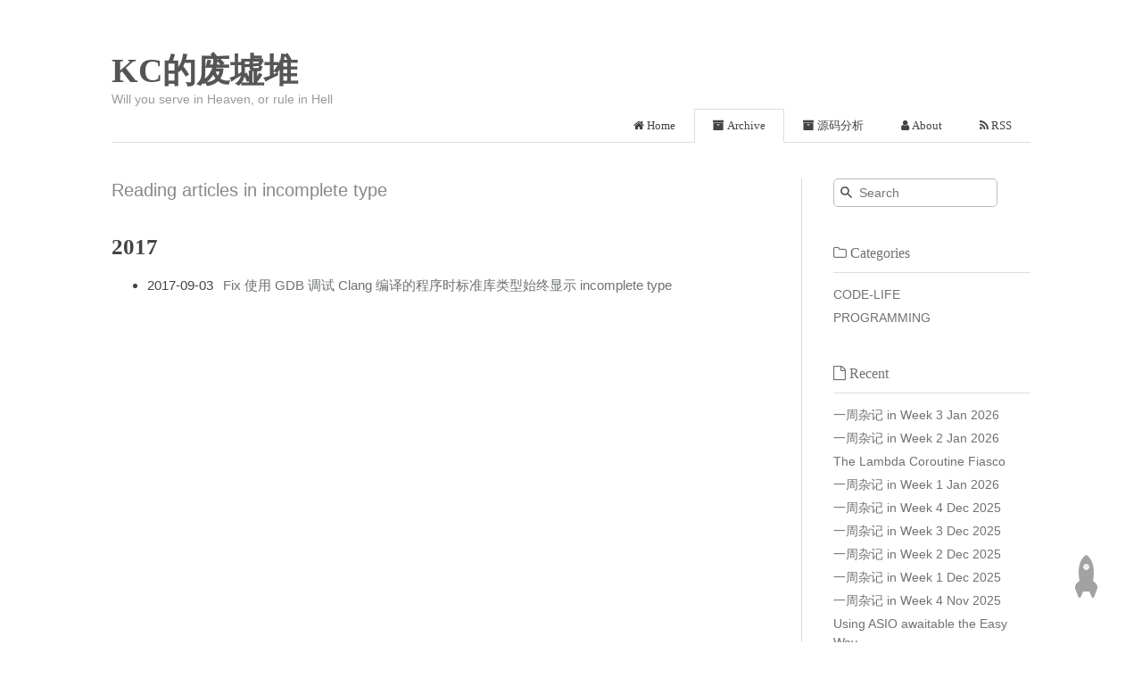

--- FILE ---
content_type: text/html; charset=utf-8
request_url: https://kingsamchen.github.io/tags/incomplete-type/
body_size: 3620
content:
<!DOCTYPE html><html lang="en"><head><meta http-equiv="content-type" content="text/html; charset=utf-8"><meta content="width=device-width, initial-scale=1.0, maximum-scale=1.0, user-scalable=0" name="viewport"><meta content="yes" name="apple-mobile-web-app-capable"><meta content="black-translucent" name="apple-mobile-web-app-status-bar-style"><meta content="telephone=no" name="format-detection"><meta name="description" content="Gone with the ruins"><title>incomplete type | KC的废墟堆</title><link rel="stylesheet" type="text/css" href="/css/style.css?v=0.0.0"><link rel="stylesheet" type="text/css" href="//cdn.jsdelivr.net/npm/normalize.css/normalize.min.css"><link rel="stylesheet" type="text/css" href="//cdn.jsdelivr.net/npm/purecss/build/pure-min.min.css"><link rel="stylesheet" type="text/css" href="//cdn.jsdelivr.net/npm/purecss/build/grids-responsive-min.css"><link rel="stylesheet" href="//cdn.jsdelivr.net/npm/font-awesome@4.7.0/css/font-awesome.min.css"><script type="text/javascript" src="//cdn.jsdelivr.net/npm/jquery/dist/jquery.min.js"></script><link rel="icon" mask="" sizes="any" href="/favicon.ico"><link rel="Shortcut Icon" type="image/x-icon" href="/favicon.ico"><link rel="apple-touch-icon" href="/apple-touch-icon.png"><link rel="apple-touch-icon-precomposed" href="/apple-touch-icon.png"><link rel="alternate" type="application/atom+xml" href="/atom.xml"><script type="text/javascript" src="//cdn.jsdelivr.net/npm/clipboard/dist/clipboard.min.js"></script><script type="text/javascript" src="//cdn.jsdelivr.net/gh/codeseven/toastr/build/toastr.min.js"></script><link rel="stylesheet" href="//cdn.jsdelivr.net/gh/codeseven/toastr/build/toastr.min.css"><meta name="generator" content="Hexo 6.3.0"></head><body><div class="body_container"><div id="header"><div class="site-name"><h1 class="hidden">KC的废墟堆</h1><a id="logo" href="/.">KC的废墟堆</a><p class="description">Will you serve in Heaven, or rule in Hell</p></div><div id="nav-menu"><a href="/."><i class="fa fa-home"> Home</i></a><a class="current" href="/archives/"><i class="fa fa-archive"> Archive</i></a><a href="/source-code-reading/"><i class="fa fa-archive"> 源码分析</i></a><a href="/about/"><i class="fa fa-user"> About</i></a><a href="/atom.xml"><i class="fa fa-rss"> RSS</i></a></div></div><div class="pure-g" id="layout"><div class="pure-u-1 pure-u-md-3-4"><div class="content_container"><h1 class="label-title">Reading articles in incomplete type</h1><div class="post"><div class="post-archive"><h2>2017</h2><ul class="listing"><li><span class="date">2017-09-03</span><a href="/2017/09/03/fix-incomplete-type-when-using-gdb-with-clang/" title="Fix 使用 GDB 调试 Clang 编译的程序时标准库类型始终显示 incomplete type">Fix 使用 GDB 调试 Clang 编译的程序时标准库类型始终显示 incomplete type</a></li></ul></div></div></div></div><div class="pure-u-1-4 hidden_mid_and_down"><div id="sidebar"><div class="widget"><form class="search-form" action="//www.google.com/search" method="get" accept-charset="utf-8" target="_blank"><input type="text" name="q" maxlength="20" placeholder="Search"/><input type="hidden" name="sitesearch" value="http://kingsamchen.github.io"/></form></div><div class="widget"><div class="widget-title"><i class="fa fa-folder-o"> Categories</i></div><ul class="category-list"><li class="category-list-item"><a class="category-list-link" href="/categories/CODE-LIFE/">CODE-LIFE</a></li><li class="category-list-item"><a class="category-list-link" href="/categories/PROGRAMMING/">PROGRAMMING</a></li></ul></div><div class="widget"><div class="widget-title"><i class="fa fa-file-o"> Recent</i></div><ul class="post-list"><li class="post-list-item"><a class="post-list-link" href="/2026/01/18/weekly-2026-jan-3/">一周杂记 in Week 3 Jan 2026</a></li><li class="post-list-item"><a class="post-list-link" href="/2026/01/11/weekly-2026-jan-2/">一周杂记 in Week 2 Jan 2026</a></li><li class="post-list-item"><a class="post-list-link" href="/2026/01/10/the-lambda-coroutine-fiasco/">The Lambda Coroutine Fiasco</a></li><li class="post-list-item"><a class="post-list-link" href="/2026/01/05/weekly-2026-jan-1/">一周杂记 in Week 1 Jan 2026</a></li><li class="post-list-item"><a class="post-list-link" href="/2025/12/29/weekly-2025-dec-4/">一周杂记 in Week 4 Dec 2025</a></li><li class="post-list-item"><a class="post-list-link" href="/2025/12/22/weekly-2025-dec-3/">一周杂记 in Week 3 Dec 2025</a></li><li class="post-list-item"><a class="post-list-link" href="/2025/12/15/weekly-2025-dec-2/">一周杂记 in Week 2 Dec 2025</a></li><li class="post-list-item"><a class="post-list-link" href="/2025/12/08/weekly-2025-dec-1/">一周杂记 in Week 1 Dec 2025</a></li><li class="post-list-item"><a class="post-list-link" href="/2025/12/01/weekly-2025-nov-4/">一周杂记 in Week 4 Nov 2025</a></li><li class="post-list-item"><a class="post-list-link" href="/2025/11/29/using-asio-awaitable/">Using ASIO awaitable the Easy Way</a></li></ul></div><div class="widget"><div class="widget-title"><i class="fa fa-star-o"> Tags</i></div><div class="tagcloud"><a href="/tags/rant/" style="font-size: 15px;">rant</a> <a href="/tags/life/" style="font-size: 15px;">life</a> <a href="/tags/android/" style="font-size: 15px;">android</a> <a href="/tags/cpp/" style="font-size: 15px;">cpp</a> <a href="/tags/memory-fence/" style="font-size: 15px;">memory fence</a> <a href="/tags/memory-ordering/" style="font-size: 15px;">memory ordering</a> <a href="/tags/Windows/" style="font-size: 15px;">Windows</a> <a href="/tags/multiple-instance/" style="font-size: 15px;">multiple instance</a> <a href="/tags/crash/" style="font-size: 15px;">crash</a> <a href="/tags/breakpad/" style="font-size: 15px;">breakpad</a> <a href="/tags/exception/" style="font-size: 15px;">exception</a> <a href="/tags/c/" style="font-size: 15px;">c++</a> <a href="/tags/enum/" style="font-size: 15px;">enum</a> <a href="/tags/flag/" style="font-size: 15px;">flag</a> <a href="/tags/bitwise%EF%BC%8C-SFINAE/" style="font-size: 15px;">bitwise， SFINAE</a> <a href="/tags/KBase/" style="font-size: 15px;">KBase</a> <a href="/tags/command-line/" style="font-size: 15px;">command-line</a> <a href="/tags/abstraction/" style="font-size: 15px;">abstraction</a> <a href="/tags/windows/" style="font-size: 15px;">windows</a> <a href="/tags/design/" style="font-size: 15px;">design</a> <a href="/tags/environment/" style="font-size: 15px;">environment</a> <a href="/tags/anvil/" style="font-size: 15px;">anvil</a> <a href="/tags/cmake/" style="font-size: 15px;">cmake</a> <a href="/tags/project-management/" style="font-size: 15px;">project management</a> <a href="/tags/C-17/" style="font-size: 15px;">C++ 17</a> <a href="/tags/string-view/" style="font-size: 15px;">string_view</a> <a href="/tags/tokenizer/" style="font-size: 15px;">tokenizer</a> <a href="/tags/atoi/" style="font-size: 15px;">atoi</a> <a href="/tags/golang/" style="font-size: 15px;">golang</a> <a href="/tags/asio/" style="font-size: 15px;">asio</a> <a href="/tags/docker/" style="font-size: 15px;">docker</a> <a href="/tags/cfs/" style="font-size: 15px;">cfs</a> <a href="/tags/non-capturing-lambda/" style="font-size: 15px;">non-capturing lambda</a> <a href="/tags/function-pointer/" style="font-size: 15px;">function pointer</a> <a href="/tags/obs-studio/" style="font-size: 15px;">obs-studio</a> <a href="/tags/inno-setup/" style="font-size: 15px;">inno setup</a> <a href="/tags/installer/" style="font-size: 15px;">installer</a> <a href="/tags/%E6%A2%AF%E5%AD%90/" style="font-size: 15px;">梯子</a> <a href="/tags/shadowsocks/" style="font-size: 15px;">shadowsocks</a> <a href="/tags/trojan/" style="font-size: 15px;">trojan</a> <a href="/tags/socat/" style="font-size: 15px;">socat</a> <a href="/tags/Linux/" style="font-size: 15px;">Linux</a> <a href="/tags/Unix/" style="font-size: 15px;">Unix</a> <a href="/tags/signal/" style="font-size: 15px;">signal</a> <a href="/tags/signalfd/" style="font-size: 15px;">signalfd</a> <a href="/tags/self-pipe-trick/" style="font-size: 15px;">self-pipe trick</a> <a href="/tags/cant/" style="font-size: 15px;">cant</a> <a href="/tags/Android/" style="font-size: 15px;">Android</a> <a href="/tags/HandlerThread/" style="font-size: 15px;">HandlerThread</a> <a href="/tags/Looper/" style="font-size: 15px;">Looper</a> <a href="/tags/Handler/" style="font-size: 15px;">Handler</a> <a href="/tags/MessageLoop/" style="font-size: 15px;">MessageLoop</a> <a href="/tags/http/" style="font-size: 15px;">http</a> <a href="/tags/proxy/" style="font-size: 15px;">proxy</a> <a href="/tags/thread-pool/" style="font-size: 15px;">thread-pool</a> <a href="/tags/chromium/" style="font-size: 15px;">chromium</a> <a href="/tags/urlfetcher/" style="font-size: 15px;">urlfetcher</a> <a href="/tags/wireshark/" style="font-size: 15px;">wireshark</a> <a href="/tags/localhost/" style="font-size: 15px;">localhost</a> <a href="/tags/SFINAE/" style="font-size: 15px;">SFINAE</a> <a href="/tags/template/" style="font-size: 15px;">template</a> <a href="/tags/source-internals/" style="font-size: 15px;">source internals</a> <a href="/tags/message-loop/" style="font-size: 15px;">message-loop</a> <a href="/tags/shared-ptr/" style="font-size: 15px;">shared_ptr</a> <a href="/tags/type-injection/" style="font-size: 15px;">type injection</a> <a href="/tags/visual-studio/" style="font-size: 15px;">visual studio</a> <a href="/tags/libx264/" style="font-size: 15px;">libx264</a> <a href="/tags/vcpkg/" style="font-size: 15px;">vcpkg</a> <a href="/tags/tag-dispatching/" style="font-size: 15px;">tag dispatching</a> <a href="/tags/shared-ptr-internals/" style="font-size: 15px;">shared_ptr-internals</a> <a href="/tags/source-code-study/" style="font-size: 15px;">source-code-study</a> <a href="/tags/weak-ptr/" style="font-size: 15px;">weak_ptr</a> <a href="/tags/base-lib/" style="font-size: 15px;">base lib</a> <a href="/tags/boost/" style="font-size: 15px;">boost</a> <a href="/tags/datetime/" style="font-size: 15px;">datetime</a> <a href="/tags/chrono/" style="font-size: 15px;">chrono</a> <a href="/tags/libstdc/" style="font-size: 15px;">libstdc++</a> <a href="/tags/gcc/" style="font-size: 15px;">gcc</a> <a href="/tags/clang/" style="font-size: 15px;">clang</a> <a href="/tags/sfinae/" style="font-size: 15px;">sfinae</a> <a href="/tags/buddy-allocator/" style="font-size: 15px;">buddy-allocator</a> <a href="/tags/algorithms/" style="font-size: 15px;">algorithms</a> <a href="/tags/google-breakpad/" style="font-size: 15px;">google-breakpad</a> <a href="/tags/invalid-paramter/" style="font-size: 15px;">invalid paramter</a> <a href="/tags/operator/" style="font-size: 15px;">operator[]</a> <a href="/tags/owner-semantics/" style="font-size: 15px;">owner semantics</a> <a href="/tags/view-semantics/" style="font-size: 15px;">view semantics</a> <a href="/tags/error-handling/" style="font-size: 15px;">error handling</a> <a href="/tags/msvc/" style="font-size: 15px;">msvc</a> <a href="/tags/ebo/" style="font-size: 15px;">ebo</a> <a href="/tags/multiple-inheritance/" style="font-size: 15px;">multiple inheritance</a> <a href="/tags/haskell/" style="font-size: 15px;">haskell</a> <a href="/tags/infix-operator/" style="font-size: 15px;">infix operator</a> <a href="/tags/Visual-Studio/" style="font-size: 15px;">Visual Studio</a> <a href="/tags/debugger/" style="font-size: 15px;">debugger</a> <a href="/tags/UTF-8/" style="font-size: 15px;">UTF-8</a> <a href="/tags/linux/" style="font-size: 15px;">linux</a> <a href="/tags/mint/" style="font-size: 15px;">mint</a> <a href="/tags/%E7%A3%81%E7%9B%98/" style="font-size: 15px;">磁盘</a> <a href="/tags/%E6%89%A9%E5%AE%B9/" style="font-size: 15px;">扩容</a></div></div><div class="widget"><div class="widget-title"><i class="fa fa-external-link"> Links</i></div><ul></ul><a href="https://www.daozhihun.com/" title="刀之魂 | 大木老师成长日记" target="_blank">刀之魂 | 大木老师成长日记</a><ul></ul><a href="https://runzhen.github.io/" title="管理员 | 硅谷谈撸管" target="_blank">管理员 | 硅谷谈撸管</a><ul></ul><a href="https://blog.chichou.me/" title="ChiChou | 首席安全地球仪切图总奸" target="_blank">ChiChou | 首席安全地球仪切图总奸</a><ul></ul><a href="https://fleurer.github.io/" title="Fleurer-lee | F叔的读书笔记（大量干货）" target="_blank">Fleurer-lee | F叔的读书笔记（大量干货）</a><ul></ul><a href="https://vizee.org/" title="Vizee | 即将走上人生巅峰推萝莉的章总" target="_blank">Vizee | 即将走上人生巅峰推萝莉的章总</a><ul></ul><a href="https://blog.thecjw.me/" title="TheCJW | 爱弹棉花的小伟" target="_blank">TheCJW | 爱弹棉花的小伟</a><ul></ul><a href="https://newbiecoder.0ginr.com/blog/" title="Newbie Coder | 萌萌哒的炉子" target="_blank">Newbie Coder | 萌萌哒的炉子</a><ul></ul><a href="https://frankpie.github.io/" title="裴草莓 | 愤怒的老司机" target="_blank">裴草莓 | 愤怒的老司机</a><ul></ul><a href="https://beanbee.me/" title="陈老师 | Beanbee.Max" target="_blank">陈老师 | Beanbee.Max</a><ul></ul><a href="https://sunus.me/" title="Sunus | 李师傅食品厂CEO" target="_blank">Sunus | 李师傅食品厂CEO</a><ul></ul><a href="http://www.tolower.net/" title="Lower | 喊大木大哥的小弟" target="_blank">Lower | 喊大木大哥的小弟</a><ul></ul><a href="http://mrljdx.com/" title="Mrljdx | 大保健老司机" target="_blank">Mrljdx | 大保健老司机</a><ul></ul><a href="https://www.mydavelv.net/" title="Davelv | 江湖人称大尾驴" target="_blank">Davelv | 江湖人称大尾驴</a></div><div class="widget"><div class="widget-title"><i class="fa fa-comment-o"> Recent Comments</i></div><script type="text/javascript" src="//kingsamchen-github-io.disqus.com/recent_comments_widget.js?num_items=5&amp;hide_avatars=1&amp;avatar_size=32&amp;excerpt_length=20&amp;hide_mods=1"></script></div></div></div><div class="pure-u-1 pure-u-md-3-4"><div id="footer">Copyright © 2026 <a href="/." rel="nofollow">KC的废墟堆.</a> Powered by<a rel="nofollow" target="_blank" href="https://hexo.io"> Hexo.</a><a rel="nofollow" target="_blank" href="https://github.com/tufu9441/maupassant-hexo"> Theme</a> by<a rel="nofollow" target="_blank" href="https://github.com/pagecho"> Cho.</a></div></div></div><a class="show" id="rocket" href="#top"></a><script type="text/javascript" src="/js/totop.js?v=0.0.0" async></script><script type="text/javascript" src="//cdn.jsdelivr.net/gh/fancyapps/fancybox/dist/jquery.fancybox.min.js" async></script><script type="text/javascript" src="/js/fancybox.js?v=0.0.0" async></script><link rel="stylesheet" type="text/css" href="//cdn.jsdelivr.net/gh/fancyapps/fancybox/dist/jquery.fancybox.min.css"><script type="text/javascript" src="/js/copycode.js" successtext="Copy Successed!"></script><link rel="stylesheet" type="text/css" href="/css/copycode.css"><script type="text/javascript" src="/js/codeblock-resizer.js?v=0.0.0"></script><script type="text/javascript" src="/js/smartresize.js?v=0.0.0"></script></div></body></html>

--- FILE ---
content_type: text/css; charset=utf-8
request_url: https://kingsamchen.github.io/css/style.css?v=0.0.0
body_size: 12310
content:
@charset "UTF-8";
/**
 *
 * @package Maupassant
 * @author cho
 * @version 2.0
 * @link http://chopstack.com
 */
/*
pure css setting
When setting the primary font stack, apply it to the Pure grid units along
with `html`, `button`, `input`, `select`, and `textarea`. Pure Grids use
specific font stacks to ensure the greatest OS/browser compatibility.
*/
html,
button,
input,
select,
textarea,
.MJXc-TeX-unknown-R,
.pure-g [class*=pure-u] {
  /* Set your content font stack here: */
  font-family: "PingFangSC-Regular", Helvetica, "Helvetica Neue", "Segoe UI", "Hiragino Sans GB", "Source Han Sans CN", "Microsoft YaHei", "STHeiti", "WenQuanYi Micro Hei", sans-serif !important;
}

body {
  background-color: #FFF;
  color: #444;
  font-family: "TIBch", "Classic Grotesque W01", "Helvetica Neue", Arial, "Hiragino Sans GB", "STHeiti", "Microsoft YaHei", "WenQuanYi Micro Hei", SimSun, sans-serif;
  -webkit-font-smoothing: antialiased;
  -moz-osx-font-smoothing: grayscale;
  font-size: 14px;
}

.body_container {
  padding: 0 60px;
  max-width: 1150px;
  margin: 0 auto;
}

.content_container {
  padding-right: 50px;
  padding-top: 20px;
}

a,
button.submit {
  color: #6E7173;
  text-decoration: none;
  -webkit-transition: all 0.1s ease-in;
  -moz-transition: all 0.1s ease-in;
  -o-transition: all 0.1s ease-in;
  transition: all 0.1s ease-in;
}

a:hover,
a:active {
  color: #444;
}

a:focus {
  outline: auto;
}

.clear {
  clear: both;
}

div {
  box-sizing: border-box;
}

#header {
  padding: 58px 0 0;
  text-align: left;
  border-bottom: 1px solid #ddd;
  position: relative;
}
#header .site-name {
  margin-bottom: 40px;
}
#header .site-name h1 {
  padding: 0;
  margin: 0;
  height: 0;
  overflow: hidden;
}
#header .site-name #logo {
  font: bold 38px/1.12 "Times New Roman", Georgia, Times, sans-serif;
  color: #555;
}
#header .site-name #logo span, #header .site-name #logo:hover {
  color: #777;
}
#header .site-name .description {
  margin: 0.2em 0 0;
  color: #999;
}
#header #nav-menu {
  margin: 10px 0 -1px;
  padding: 0;
  position: absolute;
  right: 0;
  bottom: 0;
}
#header #nav-menu a {
  display: inline-block;
  padding: 3px 20px 3px;
  line-height: 30px;
  color: #444;
  font-size: 13px;
  border: 1px solid transparent;
}
#header #nav-menu a:hover {
  border-bottom-color: #444;
}
#header #nav-menu a.current {
  border: 1px solid #ddd;
  border-bottom-color: #fff;
}

#sidebar {
  border-left: 1px solid #ddd;
  padding-left: 35px;
  margin-top: 40px;
  padding-bottom: 20px;
  word-wrap: break-word;
}
#sidebar .widget {
  margin-bottom: 30px;
}
#sidebar .widget .widget-title {
  color: #6E7173;
  line-height: 2.7;
  margin-top: 0;
  font-size: 16px;
  border-bottom: 1px solid #ddd;
  display: block;
  font-weight: normal;
}
#sidebar .widget .comments-title {
  color: #6E7173;
  line-height: 2.7;
  margin-top: 0;
  font-size: 16px;
  border-bottom: 0px solid #ddd;
  display: block;
  font-weight: normal;
}
#sidebar .widget .tagcloud {
  margin-top: 10px;
}
#sidebar .widget .tagcloud a {
  line-height: 1.5;
  padding: 5px;
}
#sidebar .widget ul {
  list-style: none;
  padding: 0;
}
#sidebar .widget ul li {
  margin: 5px 0;
  line-height: 1.5;
}
#sidebar .widget .category-list-count {
  padding-left: 5px;
  color: #6E7173;
}
#sidebar .widget .category-list-count::before {
  content: "(";
}
#sidebar .widget .category-list-count::after {
  content: ")";
}
#sidebar .widget .search-form {
  position: relative;
  overflow: hidden;
}
#sidebar .widget .search-form input {
  background: #fff 8px 8px no-repeat url([data-uri]%2BR8AAAACXBIWXMAAAsTAAALEwEAmpwYAAAAIGNIUk0AAG11AABzoAAA%2FN0AAINkAABw6AAA7GgAADA%2BAAAQkOTsmeoAAAESSURBVHjajNCxS9VRGMbxz71E4OwgoXPQxVEpXCI47%2BZqGP0LCoJO7UVD3QZzb3SwcHB7F3Uw3Zpd%2FAPCcJKG7Dj4u%2FK7Pwp94HDg5Xyf5z1Pr9YKImKANTzFXxzjU2ae6qhXaxURr%2FAFl9hHDy%2FwEK8z89sYVEp5gh84wMvMvGiSJ%2FEV85jNzLMR1McqfmN5BEBmnmMJFSvtpH7jdJiZv7q7Z%2BZPfMdcF6rN%2FT%2F1m2LGBkd4HhFT3dcRMY2FpskxaLNpayciHrWAGeziD7b%2BVfkithuTk8bkGa4wgWFmbrSTZOYeBvjc%2BucQj%2FEe6xHx4Taq1nrnKaW8K6XUUsrHWuvNevdRRLzFGwzvDbXAB9cDAHvhedDruuxSAAAAAElFTkSuQmCC);
  padding: 7px 11px 7px 28px;
  line-height: 16px;
  border: 1px solid #bbb;
  width: 65%;
  -webkit-border-radius: 5px;
  -moz-border-radius: 5px;
  -ms-border-radius: 5px;
  -o-border-radius: 5px;
  border-radius: 5px;
  -webkit-box-shadow: none;
  -moz-box-shadow: none;
  box-shadow: none;
}

/* title for search result or tagged posts*/
.label-title {
  margin-top: 1.1em;
  font-size: 20px;
  font-weight: normal;
  color: #888;
}

.post {
  padding: 25px 0 15px;
}
.post .post-title {
  margin: 0;
  color: #555;
  text-align: left;
  font: bold 25px/1.1 "ff-tisa-web-pro", Cambria, "Times New Roman", Georgia, Times, sans-serif;
}
.post .post-title a {
  color: #555;
}
.post .post-meta {
  padding: 0;
  margin: 15px 0 0;
  color: #6E7173;
  float: left;
  display: inline;
  text-indent: 0.15em;
}
.post .post-meta:before {
  font-family: "FontAwesome";
  content: "\f073";
  padding-right: 0.3em;
}
.post .post-meta .category:before {
  font-family: "FontAwesome";
  content: "\f07c";
  padding-right: 0.3em;
}
.post .post-meta #busuanzi_value_page_pv:before {
  font-family: "FontAwesome";
  content: "\f024";
  padding-right: 0.3em;
}
.post .ds-thread-count {
  padding: 0;
  margin: 15px 0 0;
  color: #6E7173;
  float: right;
  display: inline;
  text-indent: 0.15em;
}
.post .ds-thread-count:before {
  font-family: "FontAwesome";
  content: "\f0e5";
  padding-right: 0.3em;
}
.post .ds-thread-count:hover {
  color: #444;
}
.post .disqus-comment-count {
  padding: 0;
  margin: 15px 0 0;
  color: #6E7173;
  float: right;
  display: inline;
  text-indent: 0.15em;
}
.post .disqus-comment-count:before {
  font-family: "FontAwesome";
  content: "\f0e5";
  padding-right: 0.3em;
}
.post .disqus-comment-count:hover {
  color: #444;
}
.post .post-content {
  clear: left;
  font-size: 15px;
  line-height: 1.77;
  color: #444;
  padding-top: 15px;
  text-align: justify;
  text-justify: distribute;
  word-break: normal;
}
.post .post-content h2 {
  margin: 1.4em 0 1.1em;
  border-bottom: 1px solid #eee;
  overflow: hidden;
}
.post .post-content h3 {
  margin: 1.4em 0 1.1em;
}
.post .post-content pre code {
  padding: 0 2em;
}
.post .post-content p {
  margin: 0 0 1.234em;
  word-break: break-word;
  overflow-wrap: break-word;
}
.post .post-content p code {
  display: inline-block;
  margin: 0 5px;
  padding: 0 5px;
  background: #f7f8f8;
  font-family: Menlo, Consolas, monospace !important;
}
.post .post-content p a {
  color: #01579f;
  padding-bottom: 2px;
  word-break: normal;
}
.post .post-content p a:hover {
  text-decoration: underline;
}
.post .post-content .caption {
  color: #444;
  display: block;
  font-size: 0.9em;
  margin-top: 0.1em;
  position: relative;
  text-align: center;
}
.post .post-content hr {
  margin: 2.4em auto;
  border: none;
  border-top: 1px solid #eee;
  position: relative;
}
.post .post-content img {
  max-width: 100%;
  padding: 0.5em 0;
  margin: auto;
  display: block;
}
.post .post-content ul,
.post .post-content ol {
  border-radius: 3px;
  margin: 1em 0;
}
.post .post-content ul ul,
.post .post-content ol ul {
  margin: 0;
}
.post .post-content ul code,
.post .post-content ol code {
  display: inline-block;
  margin: 0 5px;
  padding: 0px 5px;
  background: #f7f8f8;
  font-family: Menlo, Consolas, monospace !important;
}
.post .post-content ul a,
.post .post-content ol a {
  color: #01579f;
  padding-bottom: 2px;
  word-break: normal;
}
.post .post-content ul a:hover,
.post .post-content ol a:hover {
  text-decoration: underline;
}
.post .post-content .tagcloud {
  margin: 0 0 30px 0;
}
.post .post-content .tagcloud a {
  padding: 0px 5px;
  margin: 3px;
  display: inline-block;
  border: 1px solid #808080;
  border-radius: 999em;
  color: #aaa;
}
.post .post-content .tagcloud a:hover {
  color: #fff;
  border: 1px solid #808080;
  background: #808080;
}
.post .post-content .one-tag-list {
  margin: 30px 0;
}
.post .post-content .one-tag-list .tag-name .tag-text {
  margin-left: 5px;
  font-size: 16px;
  font-weight: bold;
}
.post .tags a {
  margin-right: 0.5em;
}
.post .tags a i {
  padding-right: 0.3em;
}

.page-navigator {
  border-top: 1px solid #ddd;
  list-style: none;
  margin-top: 25px;
  padding: 25px 0 0;
  font-size: 14px;
  text-align: center;
}
.page-navigator .page-number {
  display: inline-block;
  margin: 0 5px 5px 0;
}
.page-navigator a,
.page-navigator span {
  display: inline-block;
  height: 25px;
  line-height: 25px;
  padding: 5px 9px;
  border: 1px solid #DDD;
  text-align: center;
}
.page-navigator a:hover,
.page-navigator span:hover {
  background: #F8F8F8;
  border-bottom-color: #D26911;
}
.page-navigator a.prev,
.page-navigator span.prev {
  float: left;
}
.page-navigator a.prev:before,
.page-navigator span.prev:before {
  font-family: "FontAwesome";
  content: "\f100";
  padding-right: 0.3em;
}
.page-navigator a.next,
.page-navigator span.next {
  float: right;
}
.page-navigator a.next:after,
.page-navigator span.next:after {
  font-family: "FontAwesome";
  content: "\f101";
  padding-left: 0.3em;
}
.page-navigator .current {
  background: #F8F8F8;
  border-bottom-color: #D26911;
}
.page-navigator .space {
  border: none;
  padding: 5px 5px;
}

#footer {
  padding: 0.8em 0 3.6em;
  margin-top: 1em;
  line-height: 2.5;
  color: #6E7173;
  text-align: center;
}
#footer span {
  font-size: 0.9em;
}

/* for archive page starts*/
.post-archive {
  font-size: 15px;
  line-height: 2;
  padding-bottom: 0.8em;
}
.post-archive h2 {
  margin: 0;
  font: bold 25px/1.1 "ff-tisa-web-pro", Cambria, "Times New Roman", Georgia, Times, sans-serif;
}
.post-archive .date {
  padding-right: 0.7em;
}

/* for archive page ends*/
/* middle*/
@media print, screen and (max-width: 48em) {
  .body_container {
    padding: 0 30px;
  }
  .content_container {
    padding-right: 15px;
  }
  .hidden_mid_and_down {
    display: none !important;
  }
  #sidebar {
    border-left-width: 0px;
  }
  #header .site-name {
    margin-bottom: 20px;
    text-align: center;
  }
  #header #nav-menu {
    position: relative;
    text-align: center;
  }
  #header #nav-menu a {
    padding: 0 15px;
    line-height: 27px;
    height: 27px;
    font-size: 13px;
  }
}
/* small*/
@media print, screen and (max-width: 35.5em) {
  .body_container {
    padding: 0 20px;
  }
  .content_container {
    padding-right: 0;
  }
}
blockquote,
.stressed {
  -moz-box-sizing: border-box;
  box-sizing: border-box;
  margin: 2.5em 0;
  padding: 0 0 0 50px;
  color: #555;
  border-left: none;
}

blockquote::before,
.stressed-quote::before {
  content: "“";
  display: block;
  font-family: times;
  font-style: normal;
  font-size: 48px;
  color: #444;
  font-weight: bold;
  line-height: 30px;
  margin-left: -50px;
  position: absolute;
}

strong,
b,
em {
  font-weight: bold;
}

pre {
  margin: 2em 0;
}

.hidden1 {
  display: none;
}

/* back-to-top rocket*/
@media print, screen and (min-width: 48em) {
  #rocket {
    position: fixed;
    right: 50px;
    bottom: 50px;
    display: block;
    visibility: hidden;
    width: 26px;
    height: 48px;
    background: url("[data-uri]") no-repeat 50% 0;
    opacity: 0;
    -webkit-transition: visibility 0.6s cubic-bezier(0.6, 0.04, 0.98, 0.335), opacity 0.6s cubic-bezier(0.6, 0.04, 0.98, 0.335), -webkit-transform 0.6s cubic-bezier(0.6, 0.04, 0.98, 0.335);
    -moz-transition: visibility 0.6s cubic-bezier(0.6, 0.04, 0.98, 0.335), opacity 0.6s cubic-bezier(0.6, 0.04, 0.98, 0.335), -moz-transform 0.6s cubic-bezier(0.6, 0.04, 0.98, 0.335);
    transition: visibility 0.6s cubic-bezier(0.6, 0.04, 0.98, 0.335), opacity 0.6s cubic-bezier(0.6, 0.04, 0.98, 0.335), transform 0.6s cubic-bezier(0.6, 0.04, 0.98, 0.335);
  }
  #rocket i {
    display: block;
    margin-top: 48px;
    height: 14px;
    background: url("[data-uri]") no-repeat 50% -48px;
    opacity: 0.5;
    -webkit-transition: -webkit-transform 0.2s;
    -moz-transition: -moz-transform 0.2s;
    transition: transform 0.2s;
    -webkit-transform-origin: 50% 0;
    -moz-transform-origin: 50% 0;
    transform-origin: 50% 0;
  }
  #rocket:hover {
    background-position: 50% -62px;
  }
  #rocket:hover i {
    background-position: 50% 100%;
    -webkit-animation: flaming 0.7s infinite;
    -moz-animation: flaming 0.7s infinite;
    animation: flaming 0.7s infinite;
  }
  #rocket.show {
    visibility: visible;
    opacity: 1;
  }
  #rocket.launch {
    background-position: 50% -62px;
    opacity: 0;
    -webkit-transform: translateY(-500px);
    -moz-transform: translateY(-500px);
    -ms-transform: translateY(-500px);
    transform: translateY(-500px);
    pointer-events: none;
  }
  #rocket.launch i {
    background-position: 50% 100%;
    -webkit-transform: scale(1.4, 3.2);
    -moz-transform: scale(1.4, 3.2);
    transform: scale(1.4, 3.2);
  }
}
/* *******************************************************
* Process timelime, (homepage)
******************************************************* */
#process {
  padding: 80px 0;
  background-color: #fff;
}

#process .col-md-2 i {
  font-size: 50px;
  position: relative;
  top: 10px;
}

#process .timeline-centered {
  position: relative;
  margin-bottom: 30px;
}

#process .timeline-centered::before,
#process .timeline-centered::after,
#process .timeline-centered::before,
#process .timeline-centered::after {
  content: " ";
  display: table;
}

#process .timeline-centered::after {
  clear: both;
}

#process .timeline-centered::before {
  content: "";
  position: absolute;
  display: block;
  width: 4px;
  background: #f5f5f6;
  /*left: 50%;*/
  top: 50px;
  bottom: 50px;
  margin-left: 10px;
}

#process .timeline-centered .timeline-entry {
  position: relative;
  /*width: 50%;
  float: right;*/
  margin-top: 5px;
  margin-left: 20px;
  margin-bottom: 10px;
  clear: both;
}

#process .timeline-centered .timeline-entry::before,
#process .timeline-centered .timeline-entry::after {
  content: " ";
  display: table;
}

#process .timeline-centered .timeline-entry::after {
  clear: both;
}

#process .timeline-centered .timeline-entry.begin {
  margin-bottom: 0;
}

#process .timeline-centered .timeline-entry.left-aligned {
  float: left;
}

#process .timeline-centered .timeline-entry.left-aligned .timeline-entry-inner {
  margin-left: 0;
  margin-right: -18px;
}

#process .timeline-centered .timeline-entry.left-aligned .timeline-entry-inner .timeline-time {
  left: auto;
  right: -100px;
  text-align: left;
}

#process span.number {
  font-family: "Georgia", serif, Helvetica, "Helvetica Neue", "Hiragino Sans GB", "Microsoft YaHei", "Source Han Sans CN", "WenQuanYi Micro Hei", Arial, sans-serif;
  font-style: italic;
  font-size: 20px;
  line-height: 0;
  color: #E7E7E5;
  position: relative;
  top: -4px;
}

#process .timeline-centered .timeline-entry.left-aligned .timeline-entry-inner .timeline-icon {
  float: right;
}

#process .timeline-centered .timeline-entry.left-aligned .timeline-entry-inner .timeline-label {
  margin-left: 0;
  margin-right: 70px;
}

#process .timeline-centered .timeline-entry.left-aligned .timeline-entry-inner .timeline-label::after {
  left: auto;
  right: 0;
  margin-left: 0;
  margin-right: -9px;
  -moz-transform: rotate(180deg);
  -o-transform: rotate(180deg);
  -webkit-transform: rotate(180deg);
  -ms-transform: rotate(180deg);
  transform: rotate(180deg);
}

.timeline-label p {
  font-family: Helvetica, "Helvetica Neue", "Hiragino Sans GB", "Microsoft YaHei", "Source Han Sans CN", "WenQuanYi Micro Hei", Arial, sans-serif;
  margin-bottom: 3px;
}

#process .timeline-centered .timeline-entry .timeline-entry-inner {
  position: relative;
  margin-left: -20px;
}

#process .timeline-centered .timeline-entry .timeline-entry-inner::before,
#process .timeline-centered .timeline-entry .timeline-entry-inner::after {
  content: " ";
  display: table;
}

#process .timeline-centered .timeline-entry .timeline-entry-inner::after {
  clear: both;
}

#process .timeline-centered .timeline-entry .timeline-entry-inner .timeline-time {
  position: absolute;
  left: -100px;
  text-align: right;
  padding: 10px;
  -webkit-box-sizing: border-box;
  -moz-box-sizing: border-box;
  box-sizing: border-box;
}

#process .timeline-centered .timeline-entry .timeline-entry-inner .timeline-time > span {
  display: block;
}

#process .timeline-centered .timeline-entry .timeline-entry-inner .timeline-time > span:first-child {
  font-size: 15px;
  font-weight: bold;
}

#process .timeline-centered .timeline-entry .timeline-entry-inner .timeline-time > span:last-child {
  font-size: 12px;
}

#process .timeline-centered .timeline-entry .timeline-entry-inner .timeline-icon {
  background: #fff;
  color: #737881;
  display: block;
  width: 40px;
  height: 40px;
  -webkit-background-clip: padding-box;
  -moz-background-clip: padding;
  background-clip: padding-box;
  -webkit-border-radius: 20px;
  -moz-border-radius: 20px;
  border-radius: 20px;
  text-align: center;
  border: 4px solid #F5F5F6;
  line-height: 40px;
  font-size: 15px;
  float: left;
  position: absolute;
  top: 50%;
  margin-top: -20px;
  margin-left: -9px;
}

#process .timeline-centered .timeline-entry .timeline-entry-inner .timeline-icon.bg-primary {
  background-color: #303641;
  color: #fff;
}

#process .timeline-centered .timeline-entry .timeline-entry-inner .timeline-label {
  position: relative;
  background: #eee;
  padding: 30px;
  margin-left: 60px;
  -webkit-background-clip: padding-box;
  -moz-background-clip: padding;
  background-clip: padding-box;
  -webkit-border-radius: 3px;
  -moz-border-radius: 3px;
  border-radius: 3px;
}

#process .timeline-centered .timeline-entry .timeline-entry-inner .timeline-label::after {
  content: "";
  display: block;
  position: absolute;
  width: 0;
  height: 0;
  border-style: solid;
  border-width: 9px 9px 9px 0;
  border-color: transparent #eee transparent transparent;
  left: 0;
  top: 50%;
  margin-top: -9px;
  margin-left: -9px;
}

#process .line {
  position: absolute;
  display: block;
  width: 4px;
  background: #eee;
  top: -3%;
  right: -30px;
  bottom: -3%;
}

#process .present,
#process .born {
  font-size: 14px;
  font-family: "Georgia", serif, Helvetica, "Helvetica Neue", "Hiragino Sans GB", "Microsoft YaHei", "Source Han Sans CN", "WenQuanYi Micro Hei", Arial, sans-serif;
  font-style: italic;
  color: #333;
  padding: 10px;
  background-color: #eee;
  -webkit-border-radius: 3px;
  -moz-border-radius: 3px;
  border-radius: 3px;
}

#process .present::after,
#process .born::after {
  left: 100%;
  top: 50%;
  border: solid transparent;
  content: " ";
  height: 0;
  width: 0;
  position: absolute;
  border-color: rgba(136, 183, 213, 0);
  border-left-color: #eee;
  border-width: 10px;
  margin-top: -10px;
}

#process .present {
  position: absolute;
  top: -3%;
  right: 0;
  margin-top: -20px;
  line-height: 100%;
}

#process .born {
  position: absolute;
  bottom: -3%;
  right: 0;
  margin-bottom: -20px;
  line-height: 100%;
}

#process .dot_tp {
  position: absolute;
  top: -3%;
  right: -35px;
  background-color: transparent;
  height: 15px;
  width: 15px;
  margin-top: 0px;
  -webkit-border-radius: 50%;
  -moz-border-radius: 50%;
  border-radius: 50%;
  border: 3px solid #eee;
}

#process .dot_bt {
  position: absolute;
  bottom: -3%;
  right: -35px;
  background-color: transparent;
  height: 15px;
  width: 15px;
  margin-bottom: -13px;
  -webkit-border-radius: 50%;
  -moz-border-radius: 50%;
  border-radius: 50%;
  border: 3px solid #eee;
}

@media (max-width: 768px) {
  #process .line {
    right: 10px;
  }
  #process .timeline-centered .timeline-entry .timeline-entry-inner .timeline-label {
    margin-right: 30px;
    margin-left: 45px;
    padding: 20px;
  }
  #process .timeline-centered .timeline-entry {
    margin-right: 20px;
  }
  #process .dot_tp,
  #process .dot_bt {
    right: 5px;
  }
  #process .present,
  #process .born {
    right: 35px;
  }
}
/* read more*/
.readmore a {
  font-size: 14px;
  color: #444;
  margin: -10px 0;
  padding: 5px 10px;
  border: 1px solid #ddd;
  border-radius: 5px;
  float: right;
}
.readmore a:after {
  font-family: "FontAwesome";
  content: "\f101";
  padding-left: 0.3em;
}
.readmore a:hover {
  background: #F8F8F8;
  border-bottom-color: #D26911;
}

/* syntax highlight*/
figure.highlight,
.codeblock {
  background: #f7f8f8;
  margin: 10px 0;
  line-height: 1.1em;
  color: #333;
  padding-top: 15px;
  overflow: hidden;
}
figure.highlight table,
.codeblock table {
  display: block;
  width: 100%;
}
figure.highlight pre,
figure.highlight .gutter,
figure.highlight .code,
figure.highlight .tag,
.codeblock pre,
.codeblock .gutter,
.codeblock .code,
.codeblock .tag {
  background-color: inherit;
  font-family: Menlo, Consolas, monospace;
  border: none;
  padding: 0;
  margin: 0;
  cursor: text;
}
figure.highlight .gutter,
figure.highlight .code,
.codeblock .gutter,
.codeblock .code {
  vertical-align: top;
}
figure.highlight.plain .gutter,
.codeblock.plain .gutter {
  display: none;
}
figure.highlight figcaption,
.codeblock figcaption {
  font-size: 13px;
  padding: 0 15px 20px;
  margin: 0;
  background: #f7f8f8;
  color: #999999;
}
figure.highlight figcaption a,
.codeblock figcaption a {
  float: right;
  color: #01579f;
}
figure.highlight .gutter,
.codeblock .gutter {
  background: #f7f8f8;
  border-right: 1px solid #e6e6e6;
  padding: 0.3em 15px;
  user-select: none;
}
figure.highlight .code,
.codeblock .code {
  padding: 0.3em 15px 0.3em 1em;
  width: 100%;
}
figure.highlight .code pre,
.codeblock .code pre {
  max-width: 700px;
  overflow-x: auto;
  overflow-y: hidden;
}
figure.highlight .line,
.codeblock .line {
  height: 1.3em;
  font-size: 13px;
}

.gist .line,
.gist .line-number {
  font-family: Menlo, Consolas, monospace;
  font-size: 1em;
  margin: 0 0 5px 0;
  user-select: none;
}

.highlight .comment {
  color: #969896;
}
.highlight .string {
  color: #183691;
}
.highlight .keyword {
  color: #a71d5d;
}
.highlight.apacheconf .code .common,
.highlight.apacheconf .code .nomarkup,
.highlight.apacheconf .code .attribute,
.highlight.apacheconf .code .variable,
.highlight.apacheconf .code .cbracket,
.highlight.apacheconf .code .keyword {
  color: #0086b3;
}
.highlight.apacheconf .code .sqbracket {
  color: #df5000;
}
.highlight.apacheconf .code .section,
.highlight.apacheconf .code .tag {
  color: #63a35c;
}
.highlight.bash .code .shebang {
  color: #969896;
}
.highlight.bash .code .literal,
.highlight.bash .code .built_in {
  color: #0086b3;
}
.highlight.bash .code .variable {
  color: #333;
}
.highlight.bash .code .title {
  color: #795da3;
}
.highlight.coffeescript .code .title {
  color: #795da3;
}
.highlight.coffeescript .code .literal,
.highlight.coffeescript .code .built_in,
.highlight.coffeescript .code .number {
  color: #0086b3;
}
.highlight.coffeescript .code .reserved,
.highlight.coffeescript .code .attribute {
  color: #1d3e81;
}
.highlight.coffeescript .code .subst,
.highlight.coffeescript .code .regexp,
.highlight.coffeescript .code .attribute {
  color: #df5000;
}
.highlight.cpp .code .preprocessor, .highlight.c .code .preprocessor {
  color: #df5000;
}
.highlight.cpp .code .meta-keyword, .highlight.c .code .meta-keyword {
  color: #a71d5d;
}
.highlight.cpp .code .title, .highlight.c .code .title {
  color: #795da3;
}
.highlight.cpp .code .number,
.highlight.cpp .code .built_in, .highlight.c .code .number,
.highlight.c .code .built_in {
  color: #0086b3;
}
.highlight.clj .code .builtin-name {
  color: #df5000;
}
.highlight.clj .code .name {
  color: #795da3;
}
.highlight.clj .code .number {
  color: #0086b3;
}
.highlight.cs .code .preprocessor,
.highlight.cs .code .preprocessor .keyword {
  color: #333;
}
.highlight.cs .code .title {
  color: #795da3;
}
.highlight.cs .code .number,
.highlight.cs .code .built_in {
  color: #0086b3;
}
.highlight.cs .code .xmlDocTag,
.highlight.cs .code .doctag {
  color: #63a35c;
}
.highlight.css .code .at_rule,
.highlight.css .code .important,
.highlight.css .code .meta {
  color: #a71d5d;
}
.highlight.css .code .attribute,
.highlight.css .code .hexcolor,
.highlight.css .code .number,
.highlight.css .code .function {
  color: #0086b3;
}
.highlight.css .code .attr_selector,
.highlight.css .code .value {
  color: #333;
}
.highlight.css .code .id,
.highlight.css .code .class,
.highlight.css .code .pseudo,
.highlight.css .code .selector-pseudo {
  color: #795da3;
}
.highlight.css .code .tag,
.highlight.css .code .selector-tag {
  color: #63a35c;
}
.highlight.diff .code .chunk,
.highlight.diff .code .meta {
  color: #795da3;
  font-weight: bold;
}
.highlight.diff .code .addition {
  color: #55a532;
  background-color: #eaffea;
}
.highlight.diff .code .deletion {
  color: #bd2c00;
  background-color: #ffecec;
}
.highlight.http .code .attribute,
.highlight.http .code .attr {
  color: #183691;
}
.highlight.http .code .literal {
  color: #0086b3;
}
.highlight.http .code .request {
  color: #a71d5d;
}
.highlight.ini .code .title,
.highlight.ini .code .section {
  color: #795da3;
}
.highlight.ini .code .setting,
.highlight.ini .code .attr {
  color: #a71d5d;
}
.highlight.ini .code .value,
.highlight.ini .code .keyword {
  color: #333;
}
.highlight.java .code .title {
  color: #795da3;
}
.highlight.java .code .javadoc {
  color: #969896;
}
.highlight.java .code .meta,
.highlight.java .code .annotation,
.highlight.java .code .javadoctag {
  color: #a71d5d;
}
.highlight.java .code .number {
  color: #0086b3;
}
.highlight.java .code .params {
  color: #1d3e81;
}
.highlight.js .code .built_in,
.highlight.js .code .title {
  color: #795da3;
}
.highlight.js .code .javadoc {
  color: #969896;
}
.highlight.js .code .tag,
.highlight.js .code .javadoctag {
  color: #a71d5d;
}
.highlight.js .code .tag .title {
  color: #333;
}
.highlight.js .code .regexp {
  color: #df5000;
}
.highlight.js .code .literal,
.highlight.js .code .number {
  color: #0086b3;
}
.highlight.json .code .attribute {
  color: #183691;
}
.highlight.json .code .number,
.highlight.json .code .literal {
  color: #0086b3;
}
.highlight.mak .code .constant {
  color: #333;
}
.highlight.mak .code .title {
  color: #795da3;
}
.highlight.mak .code .keyword,
.highlight.mak .code .meta-keyword {
  color: #0086b3;
}
.highlight.md .code .value,
.highlight.md .code .link_label,
.highlight.md .code .strong,
.highlight.md .code .emphasis,
.highlight.md .code .blockquote,
.highlight.md .code .quote,
.highlight.md .code .section {
  color: #183691;
}
.highlight.md .code .link_reference,
.highlight.md .code .symbol,
.highlight.md .code .code {
  color: #0086b3;
}
.highlight.md .code .link_url,
.highlight.md .code .link {
  text-decoration: underline;
}
.highlight.nginx .code .title,
.highlight.nginx .code .attribute {
  color: #a71d5d;
}
.highlight.nginx .code .built_in,
.highlight.nginx .code .literal {
  color: #0086b3;
}
.highlight.nginx .code .regexp {
  color: #183691;
}
.highlight.nginx .code .variable {
  color: #333;
}
.highlight.objectivec .code .preprocessor,
.highlight.objectivec .code .meta {
  color: #a71d5d;
}
.highlight.objectivec .code .preprocessor .title,
.highlight.objectivec .code .meta .title {
  color: #df5000;
}
.highlight.objectivec .code .meta-string {
  color: #183691;
}
.highlight.objectivec .code .title {
  color: #795da3;
}
.highlight.objectivec .code .literal,
.highlight.objectivec .code .number,
.highlight.objectivec .code .built_in {
  color: #0086b3;
}
.highlight.perl .code .sub {
  color: #795da3;
}
.highlight.perl .code .title {
  color: #795da3;
}
.highlight.perl .code .regexp {
  color: #df5000;
}
.highlight.php .code .phpdoc,
.highlight.php .code .doctag {
  color: #a71d5d;
}
.highlight.php .code .regexp {
  color: #df5000;
}
.highlight.php .code .literal,
.highlight.php .code .number {
  color: #0086b3;
}
.highlight.php .code .title {
  color: #795da3;
}
.highlight.python .code .decorator,
.highlight.python .code .title,
.highlight.python .code .meta {
  color: #795da3;
}
.highlight.python .code .number {
  color: #0086b3;
}
.highlight.ruby .code .parent,
.highlight.ruby .code .title {
  color: #795da3;
}
.highlight.ruby .code .prompt,
.highlight.ruby .code .constant,
.highlight.ruby .code .number,
.highlight.ruby .code .subst .keyword,
.highlight.ruby .code .symbol {
  color: #0086b3;
}
.highlight.sql .built_in {
  color: #a71d5d;
}
.highlight.sql .number {
  color: #0086b3;
}
.highlight.xml .tag, .highlight.html .tag {
  color: #333;
}
.highlight.xml .value, .highlight.html .value {
  color: #183691;
}
.highlight.xml .attribute,
.highlight.xml .attr, .highlight.html .attribute,
.highlight.html .attr {
  color: #795da3;
}
.highlight.xml .title,
.highlight.xml .name, .highlight.html .title,
.highlight.html .name {
  color: #63a35c;
}
.highlight.puppet .title {
  color: #795da3;
}
.highlight.puppet .function {
  color: #0086b3;
}
.highlight.puppet .name {
  color: #a71d5d;
}
.highlight.puppet .attr {
  color: #0086b3;
}
.highlight.less .tag,
.highlight.less .at_rule {
  color: #a71d5d;
}
.highlight.less .number,
.highlight.less .hexcolor,
.highlight.less .function,
.highlight.less .attribute {
  color: #0086b3;
}
.highlight.less .built_in {
  color: #df5000;
}
.highlight.less .id,
.highlight.less .pseudo,
.highlight.less .class,
.highlight.less .selector-id,
.highlight.less .selector-class,
.highlight.less .selector-tag {
  color: #795da3;
}
.highlight.lisp .code .name {
  color: #df5000;
}
.highlight.lisp .code .number {
  color: #0086b3;
}
.highlight.scss .tag,
.highlight.scss .at_rule,
.highlight.scss .important {
  color: #a71d5d;
}
.highlight.scss .number,
.highlight.scss .hexcolor,
.highlight.scss .function,
.highlight.scss .attribute {
  color: #0086b3;
}
.highlight.scss .variable {
  color: #333;
}
.highlight.scss .built_in {
  color: #df5000;
}
.highlight.scss .id,
.highlight.scss .pseudo,
.highlight.scss .class,
.highlight.scss .preprocessor,
.highlight.scss .selector-class,
.highlight.scss .selector-id {
  color: #795da3;
}
.highlight.scss .tag,
.highlight.scss .selector-tag {
  color: #63a35c;
}
.highlight.stylus .at_rule {
  color: #a71d5d;
}
.highlight.stylus .tag,
.highlight.stylus .selector-tag {
  color: #63a35c;
}
.highlight.stylus .number,
.highlight.stylus .hexcolor,
.highlight.stylus .attribute,
.highlight.stylus .params {
  color: #0086b3;
}
.highlight.stylus .class,
.highlight.stylus .id,
.highlight.stylus .pseudo,
.highlight.stylus .title,
.highlight.stylus .selector-id,
.highlight.stylus .selector-pseudo,
.highlight.stylus .selector-class {
  color: #795da3;
}
.highlight.go .typename {
  color: #a71d5d;
}
.highlight.go .built_in,
.highlight.go .constant {
  color: #0086b3;
}
.highlight.swift .preprocessor {
  color: #a71d5d;
}
.highlight.swift .title {
  color: #795da3;
}
.highlight.swift .built_in,
.highlight.swift .number,
.highlight.swift .type {
  color: #0086b3;
}
.highlight.yml .line,
.highlight.yml .attr {
  color: #63a35c;
}
.highlight.yml .line,
.highlight.yml .string,
.highlight.yml .type,
.highlight.yml .literal,
.highlight.yml .meta {
  color: #183691;
}
.highlight.yml .number {
  color: #0086b3;
}

/* post navigator*/
.post-nav {
  overflow: hidden;
  margin-top: 15px;
  margin-bottom: 20px;
  padding: 10px;
  white-space: nowrap;
  border-top: 1px solid #eee;
}
.post-nav a {
  display: inline-block;
  line-height: 25px;
  font-size: 15px;
  color: #555;
  border-bottom: none;
  float: left;
}
.post-nav a.pre {
  float: left;
}
.post-nav a.pre:before {
  font-family: "FontAwesome";
  content: "\f0d9";
  padding-right: 0.3em;
}
.post-nav a.next {
  float: right;
}
.post-nav a.next:after {
  font-family: "FontAwesome";
  content: "\f0da";
  padding-left: 0.3em;
}
.post-nav a:hover {
  border-bottom: none;
  color: #222;
}

/* toc*/
.toc-article {
  border: 1px solid #bbb;
  border-radius: 7px;
  margin: 1.1em 0 0 2em;
  padding: 0.7em 0.7em 0 0.7em;
  max-width: 40%;
}

.toc-title {
  font-size: 120%;
}

#toc {
  line-height: 1em;
  float: right;
}
#toc .toc {
  padding: 0;
  margin: 0.5em;
  line-height: 1.8em;
}
#toc .toc li {
  list-style-type: none;
}
#toc .toc-child {
  margin-left: 1em;
  padding-left: 0;
}

@media print, screen and (max-width: 48em) {
  .toc-article {
    margin: 0em;
    max-width: 100%;
  }
  .clear {
    padding: 2.1em 0em 0em 0em;
  }
  #toc {
    float: none;
  }
}
/* table*/
table {
  margin: auto auto 15px;
  width: 100%;
  background: transparent;
  border-collapse: collapse;
  border-spacing: 0;
  text-align: left;
}
table th {
  font-weight: bold;
  padding: 5px 10px;
  border-bottom: 2px solid #909ba2;
}
table td {
  padding: 5px 10px;
}
table tr:nth-child(2n) {
  background: #f7f8f8;
}

/* article-share*/
.article-share-link {
  cursor: pointer;
  float: right;
  margin-left: 20px;
}
.article-share-link:before {
  font-family: "FontAwesome";
  content: "\f064";
  padding-right: 6px;
}

.article-share-box {
  position: absolute;
  display: none;
  background: #fff;
  box-shadow: 1px 2px 10px rgba(0, 0, 0, 0.2);
  border-radius: 3px;
  margin-left: -145px;
  overflow: hidden;
  z-index: 1;
}
.article-share-box.on {
  display: block;
}

.article-share-input {
  width: 100%;
  background: none;
  box-sizing: border-box;
  font: 14px "Helvetica Neue", Helvetica, Arial, sans-serif;
  padding: 0 15px;
  color: #555;
  outline: none;
  border: 1px solid #ddd;
  border-radius: 3px 3px 0 0;
  height: 36px;
  line-height: 36px;
}

.article-share-links {
  clearfix: none;
  background: #eee;
}

.article-share-element, .article-share-qrcode, .article-share-weibo, .article-share-facebook, .article-share-twitter {
  width: 50px;
  height: 36px;
  display: block;
  float: left;
  position: relative;
  color: #999;
  text-shadow: 0 1px #fff;
}
.article-share-element:before, .article-share-qrcode:before, .article-share-weibo:before, .article-share-facebook:before, .article-share-twitter:before {
  font-size: 20px;
  font-family: "FontAwesome";
  width: 20px;
  height: 20px;
  position: absolute;
  top: 50%;
  left: 50%;
  margin-top: -10px;
  margin-left: -10px;
  text-align: center;
}
.article-share-element:hover, .article-share-qrcode:hover, .article-share-weibo:hover, .article-share-facebook:hover, .article-share-twitter:hover {
  color: #fff;
}

.article-share-twitter:before {
  content: "\f099";
}
.article-share-twitter:hover {
  background: #00aced;
}

.article-share-facebook:before {
  content: "\f09a";
}
.article-share-facebook:hover {
  background: #3b5998;
}

.article-share-weibo:before {
  content: "\f18a";
}
.article-share-weibo:hover {
  background: #d44137;
}

.article-share-qrcode:before {
  content: "\f029";
}
.article-share-qrcode:hover, .article-share-qrcode:active {
  background: #38ad5a;
}
.article-share-qrcode:hover ~ .qrcode, .article-share-qrcode:active ~ .qrcode {
  display: block;
  text-align: center;
}

.qrcode {
  display: none;
}

/* search result*/
ul.search-result-list {
  padding-left: 10px;
}

a.search-result-title {
  font-weight: bold;
  font-size: 15px;
  color: #555;
}

p.search-result {
  color: #444;
  text-align: justify;
}

em.search-keyword {
  font-weight: bold;
  font-style: normal;
  color: #01579f;
}

/* Disqus Button */
.disqus_click_btn {
  line-height: 30px;
  margin: 0;
  min-width: 50px;
  padding: 0 14px;
  display: inline-block;
  font-family: "Roboto", "Helvetica", "Arial", sans-serif;
  font-size: 14px;
  font-weight: 400;
  letter-spacing: 0;
  overflow: hidden;
  will-change: box-shadow;
  transition: box-shadow 0.2s cubic-bezier(0.4, 0, 1, 1), background-color 0.2s cubic-bezier(0.4, 0, 0.2, 1), color 0.2s cubic-bezier(0.4, 0, 0.2, 1);
  outline: 0;
  cursor: pointer;
  text-decoration: none;
  text-align: center;
  vertical-align: middle;
  border: 0;
  background: rgba(158, 158, 158, 0.2);
  box-shadow: 0 2px 2px 0 rgba(0, 0, 0, 0.14), 0 3px 1px -2px rgba(0, 0, 0, 0.2), 0 1px 5px 0 rgba(0, 0, 0, 0.12);
  color: #fff;
  background-color: #999999;
  text-shadow: 0;
}

--- FILE ---
content_type: application/javascript; charset=utf-8
request_url: https://kingsamchen.github.io/js/smartresize.js?v=0.0.0
body_size: -147
content:
+(function($, sr) {
    // debouncing function from John Hann
    // http://unscriptable.com/index.php/2009/03/20/debouncing-javascript-methods/
    var debounce = function(func, threshold, execAsap) {
        var timeout;

        return function debounced() {
            var obj = this, args = arguments;

            function delayed() {
                if (!execAsap) {
                    func.apply(obj, args);
                }

                timeout = null;
            };

            if (timeout) {
                clearTimeout(timeout);
            }
            else if (execAsap) {
                func.apply(obj, args);
            }

            timeout = setTimeout(delayed, threshold || 100);
        };
    };

    jQuery.fn[sr] = function(fn) {
        return fn ? this.bind('resize', debounce(fn)) : this.trigger(sr);
    };
})(jQuery, 'smartresize');


--- FILE ---
content_type: application/javascript; charset=UTF-8
request_url: https://kingsamchen-github-io.disqus.com/recent_comments_widget.js?num_items=5&hide_avatars=1&avatar_size=32&excerpt_length=20&hide_mods=1
body_size: 3226
content:


document.write(' \
<style type="text/css" media="screen">\
	 .dsq-widget ul.dsq-widget-list {\
	 padding: 0;\
	 margin: 0;\
	 text-align: left;\
	 }\
	 img.dsq-widget-avatar {\
	 width: 32px;\
	 height: 32px;\
	 border: 0px;\
	 margin: 0px;\
	 padding: 0px 3px 3px 0px;\
	 float: left;\
	 }\
	 a.dsq-widget-user {\
	 font-weight: bold;\
	 }\
	 a.dsq-widget-thread {\
	 font-weight: bold;\
	 }\
	 p.dsq-widget-meta {\
	 clear: both;\
	 font-size: 80%;\
	 padding: 0;\
	 margin: 0;\
	 }\
	 li.dsq-widget-item {\
	 margin: 15px 0;\
	 list-style-type: none;\
	 clear: both;\
	 }\
	 span.dsq-widget-clout {\
	 padding: 0 2px;\
	 background-color: #ff7300;\
	 color: #fff;\
	 }\
	 table.dsq-widget-horiz td {\
	 padding-right: 15px;\
	 }\
	 .dsq-widget-comment p {\
	 display: inline;\
	 }\
	 </style>\
	 <ul class="dsq-widget-list">\
	 <li class="dsq-widget-item">\
	 <a class="dsq-widget-user" href="https://disqus.com/by/yangkian/">YangKian</a>\
	 <span class="dsq-widget-comment"><p>&gt; Back to Basics:...</p></span>\
	 <p class="dsq-widget-meta"><a href="http://kingsamchen.github.io/2024/02/12/weekly-2024-feb-2/">一周杂记 in Week 2 Feb 2024</a>&nbsp;&middot;&nbsp;<a href="http://kingsamchen.github.io/2024/02/12/weekly-2024-feb-2/#comment-6392402977">1 year ago</a></p>\
	 </li>\
	 <li class="dsq-widget-item">\
	 <a class="dsq-widget-user" href="https://disqus.com/by/disqus_HRxGdzwkIZ/">熊谷凌</a>\
	 <span class="dsq-widget-comment"><p>看到这篇文章，我自己也搓了一个。不...</p></span>\
	 <p class="dsq-widget-meta"><a href="http://kingsamchen.github.io/2017/03/04/implement-apply-in-cpp-11/">\
	 在 C++ 11 中实现 apply\
	 </a>&nbsp;&middot;&nbsp;<a href="http://kingsamchen.github.io/2017/03/04/implement-apply-in-cpp-11/#comment-6226992363">2 years ago</a></p>\
	 </li>\
	 <li class="dsq-widget-item">\
	 <a class="dsq-widget-user" href="https://disqus.com/by/yangkian/">YangKian</a>\
	 <span class="dsq-widget-comment"><p>“不过这书越看越给我一种感觉：会的...</p></span>\
	 <p class="dsq-widget-meta"><a href="http://kingsamchen.github.io/2022/07/17/weekly-2022-july-2/">一周杂记 in Week 2 July 2022</a>&nbsp;&middot;&nbsp;<a href="http://kingsamchen.github.io/2022/07/17/weekly-2022-july-2/#comment-5921406585">3 years ago</a></p>\
	 </li>\
	 <li class="dsq-widget-item">\
	 <a class="dsq-widget-user" href="https://disqus.com/by/disqus_Zu5aZsLaye/">刀之魂</a>\
	 <span class="dsq-widget-comment"><p>test</p></span>\
	 <p class="dsq-widget-meta"><a href="http://kingsamchen.github.io/2022/05/29/weekly-2022-may-4/">一周杂记 in Week 4 May 2022</a>&nbsp;&middot;&nbsp;<a href="http://kingsamchen.github.io/2022/05/29/weekly-2022-may-4/#comment-5876008096">3 years ago</a></p>\
	 </li>\
	 <li class="dsq-widget-item">\
	 <a class="dsq-widget-user" href="https://disqus.com/by/mrljdx/">Mrljdx</a>\
	 <span class="dsq-widget-comment"><p>三十六计，走为上策～</p></span>\
	 <p class="dsq-widget-meta"><a href="http://kingsamchen.github.io/2021/07/04/quitting-from-my-last-job/">第二次跑路</a>&nbsp;&middot;&nbsp;<a href="http://kingsamchen.github.io/2021/07/04/quitting-from-my-last-job/#comment-5444365590">4 years ago</a></p>\
	 </li>\
	 </ul>\
');
